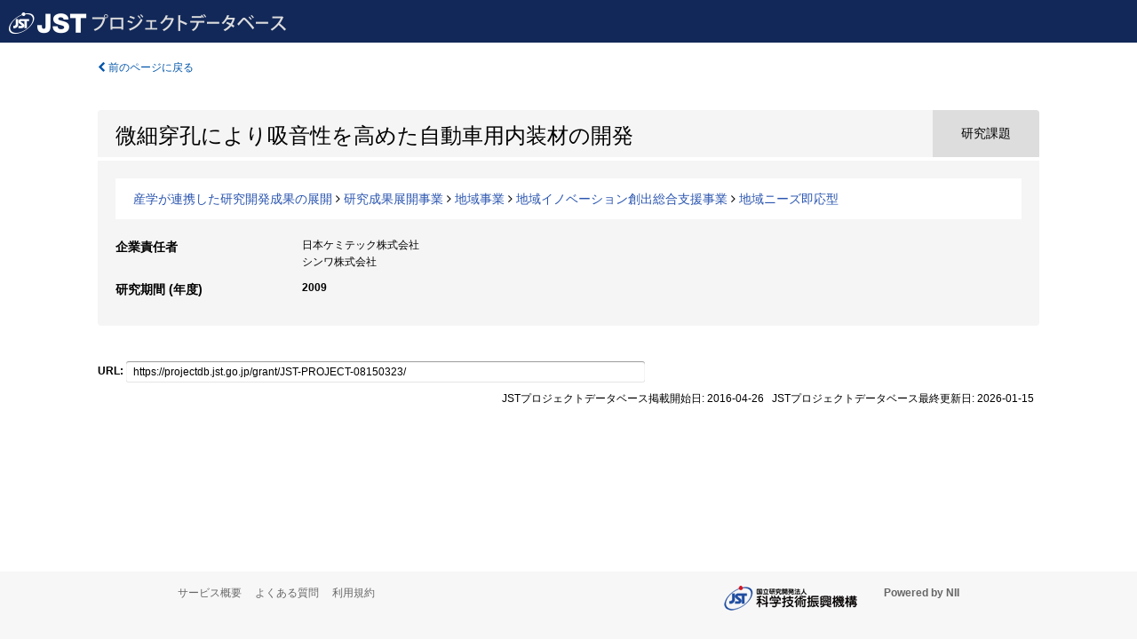

--- FILE ---
content_type: text/html; charset=utf-8
request_url: https://projectdb.jst.go.jp/grant/JST-PROJECT-08150323/
body_size: 4462
content:
<!DOCTYPE html>
<html>
  <head>
   
   <!-- Google Tag Manager -->
    <script nonce="MHkAd+QTUv0dGBnnZPSuEQ==">(function(w,d,s,l,i){w[l]=w[l]||[];w[l].push({'gtm.start':
    new Date().getTime(),event:'gtm.js'});var f=d.getElementsByTagName(s)[0],
    j=d.createElement(s),dl=l!='dataLayer'?'&l='+l:'';j.async=true;j.src=
    'https://www.googletagmanager.com/gtm.js?id='+i+dl;f.parentNode.insertBefore(j,f);
    })(window,document,'script','dataLayer','GTM-TDR7H3FS');</script>
    <!-- End Google Tag Manager -->
    
    <!-- meta -->
    <meta charset="UTF-8">
    <meta http-equiv="Pragma" content="no-cache" />
    <meta http-equiv="Cache-Control" content="no-cache" />
    <meta http-equiv="Cache-Control" content="no-store" />
    <meta http-equiv="Cache-Control" content="must-revalidate" />
    <meta http-equiv="Expires" content="0" />
    
<meta property="og:title" content="微細穿孔により吸音性を高めた自動車用内装材の開発" />
<meta property="og:type" content="articl" />
<meta property="og:url" content="https://projectdb.jst.go.jp/grant/JST-PROJECT-08150323/" />
<meta property="og:site_name" content="JST Project Database" />

<meta property="og:locale" content="ja_JP" />
<meta property="og:updated_time" content="2026-01-15" />



    <link rel="shortcut icon" href="/static/images/favicon_jst.ico" type="image/vnd.microsoft.ico" />
    <link rel="icon" href="/static/images/favicon_jst.ico" type="image/vnd.microsoft.ico" />
    <!-- Bootstrap core CSS -->
    <link id="switch_style" href="/static/css/bootstrap-modal.css?1691548535" rel="stylesheet" />
    <!-- Custom styles for this template -->
    <link href="/static/css/chosentree.css?1697515756" rel="stylesheet" />
	<link href="/static/css/treeselect.css?1697515756" rel="stylesheet" />
    <link href="/static/css/cinii.css?1744344496" rel="stylesheet" />
    <link href="/static/css/dropzone.css?1691548535" rel="stylesheet" />
    <link href="/static/css/font-awesome.css?1691548535" rel="stylesheet" />
    <link href="/static/css/jquery-ui.min.css?1691548535" rel="stylesheet" />
    <link href="/static/css/box-flex.css?1691548535" rel="stylesheet" />

    <!-- HTML5 shim and Respond.js IE8 support of HTML5 elements and media queries -->
    <!--[if lt IE 9]>
    <script type="text/javascript" src="/static/js/html5shiv.js?1691548536"></script>
    <script type="text/javascript" src="/static/js/respond.min.js?1691548536"></script>
    <![endif]-->
    <script nonce="MHkAd+QTUv0dGBnnZPSuEQ==" type="text/javascript">
    //<![CDATA[
    var static_url="/static/";
    var fault_mode="False";

    
		var ga_search= false;
    
    //]]>

    if(navigator.userAgent.match(/(iPad)/)){
        document.write('<meta name="viewport" content="width=980">');
    }
    else{
        document.write('<meta name="viewport" content="width=device-width">');
    }
</script>


    <script type="text/javascript" src="/static/js/jquery.min.js?1691548536" ></script>
    <script type="text/javascript" src="/static/js/common.js?1691548535"></script>

    <!-- <script type="text/javascript" src="/static/js/changeDisplayMode.js?1691548535"></script>
 -->
    <script type="text/javascript" src="/static/js/jquery-ui.min.js?1691548536"></script>
    <script type="text/javascript" src="/static/js/search.js?1738037204"></script>
    <!--[if IE 8.0]>
      <link href="/static/css/cinii-ie8.css?1691548535" rel="stylesheet" type="text/css" />
    <![endif]-->
  <title>JSTプロジェクトデータベース&nbsp;&mdash;&nbsp;微細穿孔により吸音性を高めた自動車用内装材の開発</title>
  </head>
  <body class="jst topscreen with_sidenavi ja">
  

<!-- Google Tag Manager (noscript) -->
<noscript><iframe src="https://www.googletagmanager.com/ns.html?id=GTM-TDR7H3FS"
height="0" width="0" style="display:none;visibility:hidden"></iframe></noscript>
<!-- End Google Tag Manager (noscript) -->

<div id="content">
  <form id="search" method="post" action="." autoclass="form-signin" class="form-vertical"><input type='hidden' name='csrfmiddlewaretoken' value='bYlfNWqSbTELWA392p35df4svDFbzVKdmE19AJVage2tKnoSlKwEJLrNRsDcOdji' />
  <input type="hidden" name="lang" id="lang" value="ja" />
  <input type="hidden" name="url_lang" id="url_lang" value="" />
    
    <nav class="navbar navbar-header">
      <div class="navbar-topcontent">
        <!--ブランド名 ロゴ名の表示-->
        <a href="/index/" class="navbar-brand headerlogo"></a>
        <!--トグルボタンの設置-->
        <button class="navbar-toggler button-menu collapsed" type="button" data-bs-toggle="collapse" data-bs-target="#nav-content" aria-controls="nav-content" aria-expanded="false" aria-label="メニュー">
          <span class="navbar-toggler-icon"></span>
        </button>
        <button type="button" class="navbar-toggler button-search collapsed" data-bs-toggle="collapse" data-bs-target="#searchbox">
          検索
        </button>
        <div id="nav-content" class="collapse navbar-collapse headermenu">
          <ul class="nav navbar-nav menu-utility-list btn-group">
            
            
          </ul>
        </div>
      </div>
    </nav>
  
<div class="container body-wrap" id="listings-page">

  <div class="listing-wrapper">
    <div class="clearfix">
      <ol class="breadcrumb">
        <li><a id="searchBack" class="link-page underline link_pointer"><i class="fa fa-chevron-left"></i> 前のページに戻る</a></li>
      </ol>
    </div>
    
    
    <div class="summary-area">
      


  
  
  
 
 
  
 
<div class="page-title project">
  <h1>微細穿孔により吸音性を高めた自動車用内装材の開発</h1>
  
  <div class="ptype project"><p>研究課題</p></div>
  
</div>

  <div class="area area-list">
      
    <p> 
        
        
      <a href="/search/?qc=%E7%94%A3%E5%AD%A6%E3%81%8C%E9%80%A3%E6%90%BA%E3%81%97%E3%81%9F%E7%A0%94%E7%A9%B6%E9%96%8B%E7%99%BA%E6%88%90%E6%9E%9C%E3%81%AE%E5%B1%95%E9%96%8B" class="link-page underline">産学が連携した研究開発成果の展開</a>
    
        
          <i class="fa fa-angle-right"></i>
        
        
      <a href="/search/?qc=%E7%94%A3%E5%AD%A6%E3%81%8C%E9%80%A3%E6%90%BA%E3%81%97%E3%81%9F%E7%A0%94%E7%A9%B6%E9%96%8B%E7%99%BA%E6%88%90%E6%9E%9C%E3%81%AE%E5%B1%95%E9%96%8B/%E7%A0%94%E7%A9%B6%E6%88%90%E6%9E%9C%E5%B1%95%E9%96%8B%E4%BA%8B%E6%A5%AD" class="link-page underline">研究成果展開事業</a>
    
        
          <i class="fa fa-angle-right"></i>
        
        
      <a href="/search/?qc=%E7%94%A3%E5%AD%A6%E3%81%8C%E9%80%A3%E6%90%BA%E3%81%97%E3%81%9F%E7%A0%94%E7%A9%B6%E9%96%8B%E7%99%BA%E6%88%90%E6%9E%9C%E3%81%AE%E5%B1%95%E9%96%8B/%E7%A0%94%E7%A9%B6%E6%88%90%E6%9E%9C%E5%B1%95%E9%96%8B%E4%BA%8B%E6%A5%AD/%E5%9C%B0%E5%9F%9F%E4%BA%8B%E6%A5%AD" class="link-page underline">地域事業</a>
    
        
          <i class="fa fa-angle-right"></i>
        
        
      <a href="/search/?qc=%E7%94%A3%E5%AD%A6%E3%81%8C%E9%80%A3%E6%90%BA%E3%81%97%E3%81%9F%E7%A0%94%E7%A9%B6%E9%96%8B%E7%99%BA%E6%88%90%E6%9E%9C%E3%81%AE%E5%B1%95%E9%96%8B/%E7%A0%94%E7%A9%B6%E6%88%90%E6%9E%9C%E5%B1%95%E9%96%8B%E4%BA%8B%E6%A5%AD/%E5%9C%B0%E5%9F%9F%E4%BA%8B%E6%A5%AD/%E5%9C%B0%E5%9F%9F%E3%82%A4%E3%83%8E%E3%83%99%E3%83%BC%E3%82%B7%E3%83%A7%E3%83%B3%E5%89%B5%E5%87%BA%E7%B7%8F%E5%90%88%E6%94%AF%E6%8F%B4%E4%BA%8B%E6%A5%AD" class="link-page underline">地域イノベーション創出総合支援事業</a>
    
        
          <i class="fa fa-angle-right"></i>
        
        
      <a href="/search/?qc=%E7%94%A3%E5%AD%A6%E3%81%8C%E9%80%A3%E6%90%BA%E3%81%97%E3%81%9F%E7%A0%94%E7%A9%B6%E9%96%8B%E7%99%BA%E6%88%90%E6%9E%9C%E3%81%AE%E5%B1%95%E9%96%8B/%E7%A0%94%E7%A9%B6%E6%88%90%E6%9E%9C%E5%B1%95%E9%96%8B%E4%BA%8B%E6%A5%AD/%E5%9C%B0%E5%9F%9F%E4%BA%8B%E6%A5%AD/%E5%9C%B0%E5%9F%9F%E3%82%A4%E3%83%8E%E3%83%99%E3%83%BC%E3%82%B7%E3%83%A7%E3%83%B3%E5%89%B5%E5%87%BA%E7%B7%8F%E5%90%88%E6%94%AF%E6%8F%B4%E4%BA%8B%E6%A5%AD/%E5%9C%B0%E5%9F%9F%E3%83%8B%E3%83%BC%E3%82%BA%E5%8D%B3%E5%BF%9C%E5%9E%8B" class="link-page underline">地域ニーズ即応型</a>
    
    </p>
  </div>

<div class="row listing-row">
  <div class="col-sm-12">
   
    <table class="summary-table">
    
    
    
      
        
      
      
        
          <tr><th><strong>企業責任者</strong></th>
          <td>
          日本ケミテック株式会社
          <br />
          シンワ株式会社
          </td></tr>
        
      
    
    
    <tr>
     <th>研究期間 (年度)</th>
     <td>
      <span class="fiscal_year">2009</span>
     </td>
    </tr>
    
    
    
    
    
    
    
    
    </table>
    
    
  </div>
</div>
    </div>
    
    
    
    
  </div>
  <div class="listing-footer">
    <p class="footer-links"><strong>URL:&nbsp;</strong><input type="text" size="80" readonly="readonly" value="https://projectdb.jst.go.jp/grant/JST-PROJECT-08150323/" /></p>
   
    <div>
      <p class="pull-right">JSTプロジェクトデータベース掲載開始日:&nbsp;2016-04-26&nbsp;&nbsp;
      JSTプロジェクトデータベース最終更新日:&nbsp;2026-01-15&nbsp;&nbsp;
      
      </p>
    </div>
  </div>

</div><!--container-->

 </form>
</div><!-- #content -->

  
<div class="footer">
  <div class="footer-wrap">
      <div class="row">
          <div class="col-sm-8 col-xs-12">
              <p class="footer-links">
               
                  <a href="https://support.projectdb.jst.go.jp/index" class="win_open active">サービス概要</a>
               
                  <a href="https://support.projectdb.jst.go.jp/faq/general" class="win_open">よくある質問</a>
               
                  <a href="https://support.projectdb.jst.go.jp/about/terms" class="win_open">利用規約</a>
               
              </p>
          </div>
          <div class="col-sm-4 col-xs-12">
             <a class="pull-right" href="https://www.nii.ac.jp/" target="_blank"><strong>Powered by NII</strong></a>
             <a class="pull-right jst-footer-logo" href="https://www.jst.go.jp/" target="_blank"><img src="/static/images/jst_footer_logo_ja.png" alt="jst" width="150" height="28" class="jst logo" /></a>
          </div>
      </div>
  </div>
</div>

<!-- Bootstrap core JavaScript
================================================== -->
<!-- Placed at the end of the document so the pages load faster -->
<script type="text/javascript" src="/static/bootstrap/js/bootstrap.min.js?1697515756"></script>
<script type="text/javascript" src="/static/js/jquery.flot.js?1691548536"></script>
<script type="text/javascript" src="/static/js/dropzone.js?1691548536"></script>


</body>
</html>